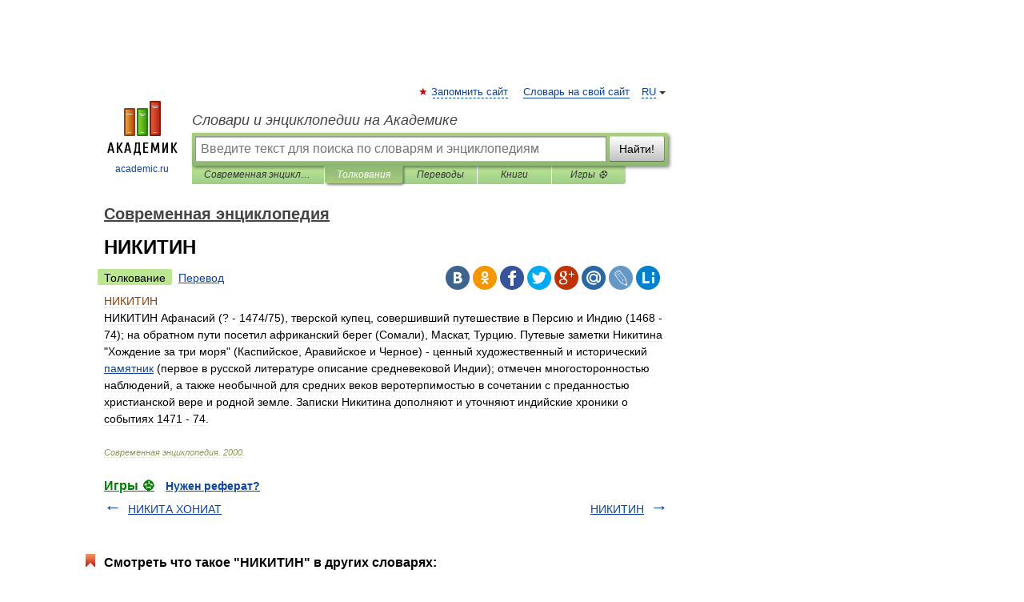

--- FILE ---
content_type: application/javascript; charset=utf-8
request_url: https://fundingchoicesmessages.google.com/f/AGSKWxXa4wdDU49p4F5cIm4PC52vNJ0POP5NY5ln9vbhUsWQ9LhCrmsDz3V0HEiB8yI3jLP79b7hzIhtYcBmiizwItZqcaS8Pefayux0tNWjBX1c41v5TCb03LZpJmidlX5ooV7ws8akF8dOqG4Byd4Gp5O1vl7dsdaWFRlwf9asTqbjWYSg3jqxcU95nA4J/_-ads3.jpg/imlive5.?adunitname=/txt_adv./smartadserver.
body_size: -1289
content:
window['9f4c8ecb-c8bf-48f5-9e1e-c026aadaa0ff'] = true;